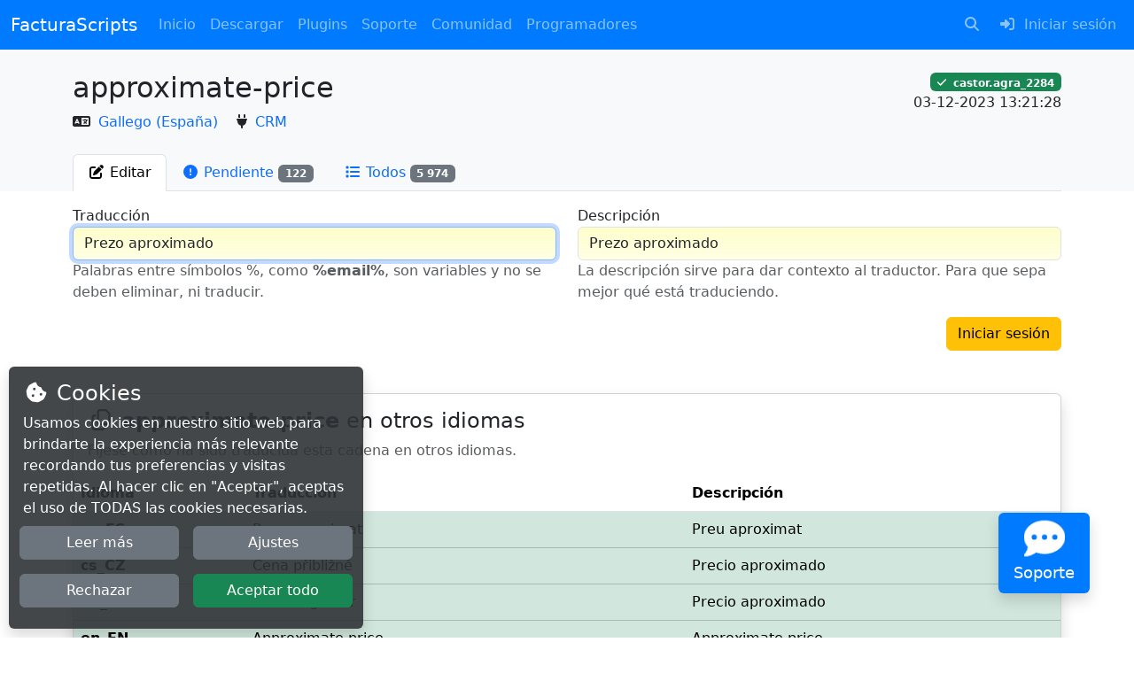

--- FILE ---
content_type: text/html;charset=UTF-8
request_url: https://facturascripts.com/traducciones/100319
body_size: 13753
content:

<!DOCTYPE html>
<html xmlns="http://www.w3.org/1999/xhtml" lang="es"
      xml:lang="es">
<head>
                                    <meta http-equiv="Content-Type" content="text/html; charset=UTF-8"/>
        <title>gl_ES@approximate-price</title>
        <meta name="description" content="Traducción"/>
        <meta name="viewport" content="width=device-width, initial-scale=1.0"/>
        <meta name="generator" content="FacturaScripts"/>
                    <meta name="robots" content="noindex"/>
                                <link rel="shortcut icon" href="/Dinamic/Assets/Images/favicon.ico"/>
        <link rel="apple-touch-icon" sizes="180x180"
              href="/Dinamic/Assets/Images/apple-icon-180x180.png"/>
                                <link rel="stylesheet" href="/node_modules/bootstrap/dist/css/bootstrap.min.css?v=5"/>
                <link rel="stylesheet" href="/node_modules/@fortawesome/fontawesome-free/css/all.min.css?v=6"/>
        <link rel="stylesheet" href="/Plugins/Portal/node_modules/aos/dist/aos.css"/>
        <link rel="stylesheet" href="/Dinamic/Assets/CSS/custom.css?v=3"/>
        <style>
            .alert {
                margin-bottom: 0;
            }

            .body-content {
                min-height: 80vh;
            }

            .table th {
                border-top: none;
            }

            .portal-primary-color {
                background-color: #007BFF;
            }

            .portal-btn-support {
                background-color: #007BFF;
                color: white;
            }

            /* Portal link class with Bootstrap 4 behavior */
            .portal-link {
                color: #007bff;
                text-decoration: none;
            }

            .portal-link:hover {
                color: #0056b3;
                text-decoration: underline;
            }

            /* Responsive navbar improvements */
            @media (max-width: 991.98px) {
                .navbar-collapse {
                    max-height: 80vh;
                    overflow-y: auto;
                }

                .navbar-nav .nav-item {
                    border-bottom: 1px solid rgba(255, 255, 255, 0.1);
                }

                .navbar-nav .nav-item:last-child {
                    border-bottom: none;
                }

                .navbar-nav .nav-link {
                    padding: 0.75rem 1rem;
                }
            }

            /* Support button responsive positioning */
            @media (max-width: 767.98px) {
                .portal-btn-support {
                    bottom: 20px !important;
                    right: 20px !important;
                }

                .portal-btn-support .fa-2x {
                    font-size: 1.5em;
                }

                .portal-btn-support .small {
                    font-size: 0.7rem;
                }
            }
        </style>
                        <style>
        #overlayCookie {
            position: fixed;
            top: 0;
            width: 100vw;
            height: 100vh;
            z-index: 997;
        }

        #msgCookie {
            position: fixed;
            width: 100%;
            z-index: 998;
         max-width: 400px;
            bottom: 0;
            left: 0;
            margin-left: 10px;
            margin-bottom: 10px;
                }

        #msgCookie .info {
            color: #FFFFFF;
        }

        /* Extra small devices (portrait phones, less than 576px) */
        /* Small devices (landscape phones, less than 768px) */
        @media (max-width: 767.98px) {
            #msgCookie {
                margin: 0;
                max-width: 100%;
            }

                }

        /* Large devices (desktops, less than 1200px) */
        @media (max-width: 1199.98px) {
            #msgCookie .buttons {
                margin-top: 15px;
            }
        }
    </style>

                            <link rel="stylesheet" href="/node_modules/select2/dist/css/select2.min.css?v=5"/>
            <link rel="stylesheet" href="/node_modules/select2-bootstrap-5-theme/dist/select2-bootstrap-5-theme.min.css?v=5"/>
                                <script src="/node_modules/jquery/dist/jquery.min.js"></script>
        <script src="/node_modules/bootstrap/dist/js/bootstrap.bundle.min.js?v=5"></script>
        <script src="/node_modules/@fortawesome/fontawesome-free/js/all.min.js"></script>
        <script src="/Plugins/Portal/node_modules/@justinribeiro/lite-youtube/lite-youtube.js" type="module"></script>
        <script src="/Plugins/Portal/node_modules/aos/dist/aos.js"></script>
        <script src="/Dinamic/Assets/JS/Custom.js?v=2"></script>
        <script src="/Dinamic/Assets/JS/newsletters.js?v=2"></script>
                    <script src="/node_modules/select2/dist/js/select2.min.js?v=5"></script>
            <script src="/Dinamic/Assets/JS/ListView.js?v=16-01-2026"></script>
            <script src="/Dinamic/Assets/JS/WidgetSelect.js?v=5"></script>
                    </head>
<body>
    <nav class="navbar sticky-top navbar-expand-lg navbar-dark portal-primary-color">
        <div class="container-fluid">
            <a class="navbar-brand" href="/">FacturaScripts</a>
            <button class="navbar-toggler" type="button" data-bs-toggle="collapse"
                    data-bs-target="#navbarSupportedContent" aria-controls="navbarSupportedContent"
                    aria-expanded="false" aria-label="Toggle navigation">
                <span class="navbar-toggler-icon"></span>
            </button>
            <div class="collapse navbar-collapse" id="navbarSupportedContent">
                <ul class="navbar-nav me-auto">
                                                        <li class="nav-item">
                <a class="nav-link" href="/">
                                            <i class="fas fa-home fa-fw me-1 d-lg-none" aria-hidden="true"></i>
                                        Inicio
                </a>
            </li>
                                            <li class="nav-item">
                <a class="nav-link" href="/descargar">
                                            <i class="fas fa-download fa-fw me-1 d-lg-none" aria-hidden="true"></i>
                                        Descargar
                </a>
            </li>
                                            <li class="nav-item">
                <a class="nav-link" href="/plugins">
                                            <i class="fa-solid fa-plug fa-fw me-1 d-lg-none" aria-hidden="true"></i>
                                        Plugins
                </a>
            </li>
                                                                                                                                                                                                                                                                                                                <li class="nav-item dropdown">
                <a class="nav-link dropdown-toggle" href="#" role="button"
                   data-bs-toggle="dropdown" aria-haspopup="true" aria-expanded="false">
                    <i class="fa-solid fa-bars fa-fw me-1 d-lg-none"></i>Soporte
                </a>
                <div class="dropdown-menu">
                                                                                            <a href="/ayuda" class="dropdown-item">
                                                            <i class="fas fa-question-circle fa-fw me-1" aria-hidden="true"></i>
                                                        Guía de usuario
                        </a>
                                                                                            <a href="/chatbot" class="dropdown-item">
                                                            <i class="fas fa-robot fa-fw me-1" aria-hidden="true"></i>
                                                        ChatBot
                        </a>
                                                                                            <a href="/contacto" class="dropdown-item">
                                                            <i class="fa-solid fa-comments fa-fw me-1" aria-hidden="true"></i>
                                                        Contactar o notificar error
                        </a>
                                                                                            <a href="/puntos" class="dropdown-item">
                                                            <i class="fas fa-trophy fa-fw me-1" aria-hidden="true"></i>
                                                        Sistema de puntos
                        </a>
                                                                                            <a href="/expertos" class="dropdown-item">
                                                            <i class="fas fa-user-friends fa-fw me-1" aria-hidden="true"></i>
                                                        Encuentra un Experto
                        </a>
                                                                        <div class="dropdown-divider"></div>
                                                                        <a href="/ser-experto" class="dropdown-item">
                                                            <i class="fas fa-user-check fa-fw me-1" aria-hidden="true"></i>
                                                        Conviértete en experto
                        </a>
                                                                                            <a href="/boletines" class="dropdown-item">
                                                            <i class="fas fa-book-medical fa-fw me-1" aria-hidden="true"></i>
                                                        Boletines
                        </a>
                                                                                            <a href="/cursos" class="dropdown-item">
                                                            <i class="fas fa-graduation-cap fa-fw me-1" aria-hidden="true"></i>
                                                        Cursos
                        </a>
                                    </div>
            </li>
                                                                                                                                                                                                                            <li class="nav-item dropdown">
                <a class="nav-link dropdown-toggle" href="#" role="button"
                   data-bs-toggle="dropdown" aria-haspopup="true" aria-expanded="false">
                    <i class="fa-solid fa-bars fa-fw me-1 d-lg-none"></i>Comunidad
                </a>
                <div class="dropdown-menu">
                                                                                            <a href="/noticias" class="dropdown-item">
                                                            <i class="fas fa-newspaper fa-fw me-1" aria-hidden="true"></i>
                                                        Noticias
                        </a>
                                                                                            <a href="/roadmap" class="dropdown-item">
                                                            <i class="fa-brands fa-trello fa-fw me-1" aria-hidden="true"></i>
                                                        Roadmap
                        </a>
                                                                                            <a href="/traducciones" class="dropdown-item">
                                                            <i class="fas fa-language fa-fw me-1" aria-hidden="true"></i>
                                                        Traducciones
                        </a>
                                                                        <div class="dropdown-divider"></div>
                                                                        <a href="/colabora" class="dropdown-item">
                                                            <i class="fas fa-users fa-fw me-1" aria-hidden="true"></i>
                                                        Colabora
                        </a>
                                                                                            <a href="/patrocinar" class="dropdown-item">
                                                            <i class="fas fa-donate fa-fw me-1" aria-hidden="true"></i>
                                                        Patrocinar
                        </a>
                                    </div>
            </li>
                                                                                                                                                                                                                            <li class="nav-item dropdown">
                <a class="nav-link dropdown-toggle" href="#" role="button"
                   data-bs-toggle="dropdown" aria-haspopup="true" aria-expanded="false">
                    <i class="fa-solid fa-bars fa-fw me-1 d-lg-none"></i>Programadores
                </a>
                <div class="dropdown-menu">
                                                                                            <a href="/como-crear-plugin" class="dropdown-item">
                                                            <i class="fas fa-code fa-fw me-1" aria-hidden="true"></i>
                                                        Cómo crear plugins
                        </a>
                                                                                            <a href="/como-vender-plugins" class="dropdown-item">
                                                            <i class="fas fa-euro-sign fa-fw me-1" aria-hidden="true"></i>
                                                        Cómo vender plugins
                        </a>
                                                                                            <a href="/forja" class="dropdown-item">
                                                            <i class="fas fa-vihara fa-fw me-1" aria-hidden="true"></i>
                                                        La Forja
                        </a>
                                                                        <div class="dropdown-divider"></div>
                                                                        <a href="/ayuda-dev" class="dropdown-item">
                                                            <i class="fas fa-book fa-fw me-1" aria-hidden="true"></i>
                                                        Guía de programación
                        </a>
                                                                                            <a href="https://doc.facturascripts.com/namespaces/facturascripts-core.html" class="dropdown-item">
                                                            <i class="fas fa-project-diagram fa-fw me-1" aria-hidden="true"></i>
                                                        Documentación de clases
                        </a>
                                    </div>
            </li>
            
                </ul>
                <ul class="navbar-nav ms-auto">
                                                                                                                                <li class="nav-item">
                            <a class="nav-link" href="/buscar">
                                <i class="fa-solid fa-search fa-fw me-1"></i>
                                <span class="d-lg-none">Buscar</span>
                            </a>
                        </li>
                                                                <li class="nav-item">
                            <a class="nav-link" href="/MeLogin">
                                <i class="fa-solid fa-sign-in-alt fa-fw me-1"></i>
                                <span>Iniciar sesión</span>
                            </a>
                        </li>
                                                        </ul>
            </div>
        </div>
    </nav>
            
        
        
            <div id="messages-toasts" style="z-index: 9999; position: fixed; bottom: 2%; left: 50%; transform: translateX(-50%);"></div>

<script>
    function setToast(message, style = 'info', title = '', time = 10000) {
        let icon = '';
        let styleBorder = '';
        let styleHeader = '';
        let role = 'status';
        let live = 'polite';
        let delay = time > 0 ? 'data-delay="' + time + '"' : 'data-autohide="false"';

        switch (style) {
            case 'completed':
                styleHeader = 'bg-success text-white';
                styleBorder = 'border border-success';
                icon = '<i class="fa-solid fa-check-circle me-1"></i>';
                title = title !== '' ? title : 'Completado';
                break;

            case 'critical':
            case 'error':
            case 'danger':
                role = 'alert';
                live = 'assertive';
                styleHeader = 'bg-danger text-white';
                styleBorder = 'border border-danger';
                icon = '<i class="fa-solid fa-times-circle me-1"></i>';
                title = title !== '' ? title : 'Error';
                break;

            case 'info':
                styleHeader = 'bg-info text-white';
                styleBorder = 'border border-info';
                icon = '<i class="fa-solid fa-info-circle me-1"></i>';
                title = title !== '' ? title : 'Info';
                break;

            case 'spinner':
                styleHeader = 'text-bg-info';
                styleBorder = 'border border-info';
                icon = '<div class="spinner-border me-2 spinner-border-sm" role="status"></div>';
                title = title !== '' ? title : 'Procesando';
                break;

            case 'notice':
            case 'success':
                styleHeader = 'bg-success text-white';
                styleBorder = 'border border-success';
                icon = '<i class="fa-solid fa-check-circle me-1"></i>';
                title = title !== '' ? title : 'Éxito';
                break;

            case 'warning':
                styleHeader = 'bg-warning';
                styleBorder = 'border border-warning';
                icon = '<i class="fa-solid fa-exclamation-circle me-1"></i>';
                title = title !== '' ? title : 'Atención';
                break;
        }

        if (message === '') {
            styleHeader += ' border-bottom-0';
        }

        let html = '<div class="toast toast-' + style + ' ' + styleBorder + '" style="margin: 15px auto 0 auto;" role="' + role + '" aria-live="' + live + '" aria-atomic="true" ' + delay + '>'
            + '<div class="toast-header ' + styleHeader + '">'
            + '<strong class="me-auto">' + icon + title + '</strong>'
            + '<button type="button" class="ms-4 btn btn-close ' + styleHeader + '" data-bs-dismiss="toast" aria-label="Cerrar">'
            + ''
            + '</button>'
            + '</div>';

            if (message !== '') {
                html += '<div class="toast-body">' + message + '</div>';
            }

            html += '</div>';

        // eliminamos los toast con la clase hide
        $('#messages-toasts .toast.hide').remove();

        // agregamos el toast al div
        $('#messages-toasts').append(html);

        // mostramos los toast
        $('#messages-toasts .toast').toast('show');
    }
</script><div class="body-content">
                                        
    <div class="bg-light pt-3">
                
                                        
<div class="container pt-2 pb-4">
    <div class="row">
        <div class="col-sm-8">
            <h1 class="h2">
                approximate-price
            </h1>
            <i class="fa-solid fa-language me-1"></i>
            <a href="/traducciones/lang/gl_ES">
                Gallego (España)
            </a>
                            <i class="fa-solid fa-plug ms-3 me-1"></i>
                <a href="/plugins/crm">
                    CRM
                </a>
                    </div>
        <div class="col-sm-4 text-end">
                            <a href="/perfiles/2284" class="badge bg-success">
                    <i class="fa-solid fa-check me-1"></i> castor.agra_2284
                </a>
                        <br/>
            03-12-2023 13:21:28
        </div>
    </div>
</div>

                                                                                                                                                                                                        
                <div class="container">
            <div class="row">
                <div class="col">
                    <div class="nav nav-tabs" role="tablist">
                                                                                                                                                                                                    <a class="nav-item nav-link active" id="info-tab" data-bs-toggle="tab" href="#info"
                                   role="tab" aria-controls="info" aria-expanded="true">
                                    <i class="fa-solid fa-edit fa-fw" aria-hidden="true"></i>
                                    <span class="d-none d-lg-inline-block">Editar</span>
                                                                    </a>
                                                                                                                                                <a class="nav-item nav-link" id="CardTranslation-pendig-tab" data-bs-toggle="tab" href="#CardTranslation-pendig"
                                   role="tab" aria-controls="CardTranslation-pendig" aria-expanded="true">
                                    <i class="fa-solid fa-exclamation-circle fa-fw" aria-hidden="true"></i>
                                    <span class="d-none d-lg-inline-block">Pendiente</span>
                                                                            <span class="badge bg-secondary">122</span>
                                                                    </a>
                                                                                                                                                <a class="nav-item nav-link" id="CardTranslation-tab" data-bs-toggle="tab" href="#CardTranslation"
                                   role="tab" aria-controls="CardTranslation" aria-expanded="true">
                                    <i class="fa-solid fa-list fa-fw" aria-hidden="true"></i>
                                    <span class="d-none d-lg-inline-block">Todos</span>
                                                                            <span class="badge bg-secondary">5 974</span>
                                                                    </a>
                                                                        </div>
                </div>
            </div>
        </div>
    </div>
    <div class="container">
        <div class="tab-content pt-3 pb-5">
                                                                                                                <div class="tab-pane fade show active" id="info" role="tabpanel" aria-labelledby="info-tab">
                                                
<form method="post">
    <input type="hidden" name="multireqtoken" value="2e5aa9f32143206426c971408599418a1f4c1f2e|tscPmB"/>
    <input type="hidden" name="action" value="edit-translation"/>
    <input type="hidden" name="next" value="0"/>
    <div class="mb-5">
        <div class="row">
            <div class="col-sm">
                <div class="mb-3">
                    Traducción
                    <input type="text" name="translation" value="Prezo aproximado"
                           class="form-control" autocomplete="false" autofocus required/>
                    <p class="text-muted">
                        Palabras entre símbolos %, como <b>%email%</b>, son variables y no se deben eliminar, ni
                        traducir.
                    </p>
                </div>
            </div>
            <div class="col-sm">
                <div class="mb-3">
                    Descripción
                    <input type="text" name="description" value="Prezo aproximado"
                           class="form-control" autocomplete="false" required/>
                    <p class="text-muted">
                        La descripción sirve para dar contexto al traductor.
                        Para que sepa mejor qué está traduciendo.
                    </p>
                </div>
            </div>
        </div>
        <div class="row">
            <div class="col-sm">
                                                            </div>
            <div class="col-sm text-end">
                                    <a class="btn btn-warning" href="/MeLogin">
                        Iniciar sesión
                    </a>
                            </div>
        </div>
        <div class="row">
            <div class="col">
                <div class="card shadow mt-5 mb-3">
                    <div class="card-body">
                        <h2 class="h4">
                            <i class="fa-regular fa-copy fa-fw"></i>
                            <b>approximate-price</b> en otros idiomas
                        </h2>
                        <p class="text-muted mb-0">
                            Fíjese como ha sido traducida esta cadena en otros idiomas.
                        </p>
                    </div>
                    <div class="table-responsive">
                        <table class="table table-hover mb-0">
                            <thead>
                            <tr>
                                <th>Idioma</th>
                                <th>Traducción</th>
                                <th>Descripción</th>
                            </tr>
                            </thead>
                            <tbody>
                                                                                            <tr class="table-success clickableRow" data-href="/traducciones/100301">
                                    <td>
                                                                                    <b>ca_ES</b>
                                                                            </td>
                                    <td>Preu aproximat</td>
                                    <td>Preu aproximat</td>
                                </tr>
                                                                                            <tr class="table-success clickableRow" data-href="/traducciones/100302">
                                    <td>
                                                                                    <b>cs_CZ</b>
                                                                            </td>
                                    <td>Cena přibližně</td>
                                    <td>Precio aproximado</td>
                                </tr>
                                                                                            <tr class="table-success clickableRow" data-href="/traducciones/100303">
                                    <td>
                                                                                    <b>de_DE</b>
                                                                            </td>
                                    <td>Preis ungefähr</td>
                                    <td>Precio aproximado</td>
                                </tr>
                                                                                            <tr class="table-success clickableRow" data-href="/traducciones/100304">
                                    <td>
                                                                                    <b>en_EN</b>
                                                                            </td>
                                    <td>Approximate price</td>
                                    <td>Approximate price</td>
                                </tr>
                                                                                            <tr class="table-success clickableRow" data-href="/traducciones/100305">
                                    <td>
                                                                                    es_AR
                                                                            </td>
                                    <td>Precio aproximado</td>
                                    <td>Precio aproximado</td>
                                </tr>
                                                                                            <tr class="table-success clickableRow" data-href="/traducciones/100306">
                                    <td>
                                                                                    es_CL
                                                                            </td>
                                    <td>Precio aproximado</td>
                                    <td>Precio aproximado</td>
                                </tr>
                                                                                            <tr class="table-success clickableRow" data-href="/traducciones/100307">
                                    <td>
                                                                                    es_CO
                                                                            </td>
                                    <td>Precio aproximado</td>
                                    <td>Precio aproximado</td>
                                </tr>
                                                                                            <tr class="table-success clickableRow" data-href="/traducciones/100308">
                                    <td>
                                                                                    es_CR
                                                                            </td>
                                    <td>Precio aproximado</td>
                                    <td>Precio aproximado</td>
                                </tr>
                                                                                            <tr class="table-success clickableRow" data-href="/traducciones/100309">
                                    <td>
                                                                                    es_DO
                                                                            </td>
                                    <td>Precio aproximado</td>
                                    <td>Precio aproximado</td>
                                </tr>
                                                                                            <tr class="table-success clickableRow" data-href="/traducciones/100310">
                                    <td>
                                                                                    es_EC
                                                                            </td>
                                    <td>Precio aproximado</td>
                                    <td>Precio aproximado</td>
                                </tr>
                                                                                            <tr class="table-success clickableRow" data-href="/traducciones/100311">
                                    <td>
                                                                                    <b>es_ES</b>
                                                                            </td>
                                    <td>Precio aproximado</td>
                                    <td>Precio aproximado</td>
                                </tr>
                                                                                            <tr class="table-success clickableRow" data-href="/traducciones/100312">
                                    <td>
                                                                                    es_GT
                                                                            </td>
                                    <td>Precio aproximado</td>
                                    <td>Precio aproximado</td>
                                </tr>
                                                                                            <tr class="table-success clickableRow" data-href="/traducciones/100313">
                                    <td>
                                                                                    es_MX
                                                                            </td>
                                    <td>Precio aproximado</td>
                                    <td>Precio aproximado</td>
                                </tr>
                                                                                            <tr class="table-success clickableRow" data-href="/traducciones/100314">
                                    <td>
                                                                                    es_PA
                                                                            </td>
                                    <td>Precio aproximado</td>
                                    <td>Precio aproximado</td>
                                </tr>
                                                                                            <tr class="table-success clickableRow" data-href="/traducciones/100315">
                                    <td>
                                                                                    es_PE
                                                                            </td>
                                    <td>Precio aproximado</td>
                                    <td>Precio aproximado</td>
                                </tr>
                                                                                            <tr class="table-success clickableRow" data-href="/traducciones/100316">
                                    <td>
                                                                                    es_UY
                                                                            </td>
                                    <td>Precio aproximado</td>
                                    <td>Precio aproximado</td>
                                </tr>
                                                                                            <tr class="table-success clickableRow" data-href="/traducciones/100317">
                                    <td>
                                                                                    <b>eu_ES</b>
                                                                            </td>
                                    <td>Prezioa hurbilekoa</td>
                                    <td>Precio aproximado</td>
                                </tr>
                                                                                            <tr class="table-success clickableRow" data-href="/traducciones/100318">
                                    <td>
                                                                                    <b>fr_FR</b>
                                                                            </td>
                                    <td>Prix approximatif</td>
                                    <td>Precio aproximado</td>
                                </tr>
                                                                                            <tr class="table-success clickableRow" data-href="/traducciones/100320">
                                    <td>
                                                                                    <b>it_IT</b>
                                                                            </td>
                                    <td>Prezzo approssimativo</td>
                                    <td>Precio aproximado</td>
                                </tr>
                                                                                            <tr class="table-success clickableRow" data-href="/traducciones/100321">
                                    <td>
                                                                                    <b>pl_PL</b>
                                                                            </td>
                                    <td>Cena przybliżona</td>
                                    <td>Precio aproximado</td>
                                </tr>
                                                                                            <tr class="table-success clickableRow" data-href="/traducciones/100322">
                                    <td>
                                                                                    pt_BR
                                                                            </td>
                                    <td>Preço aproximado</td>
                                    <td>Precio aproximado</td>
                                </tr>
                                                                                            <tr class="table-success clickableRow" data-href="/traducciones/100323">
                                    <td>
                                                                                    <b>pt_PT</b>
                                                                            </td>
                                    <td>Preço aproximado</td>
                                    <td>Precio aproximado</td>
                                </tr>
                                                                                            <tr class="table-success clickableRow" data-href="/traducciones/132545">
                                    <td>
                                                                                    <b>tr_TR</b>
                                                                            </td>
                                    <td>Yaklaşık Fiyat</td>
                                    <td>Precio aproximado</td>
                                </tr>
                                                                                            <tr class="table-success clickableRow" data-href="/traducciones/100324">
                                    <td>
                                                                                    <b>va_ES</b>
                                                                            </td>
                                    <td>Preu aproximat</td>
                                    <td>Precio aproximado</td>
                                </tr>
                                                        </tbody>
                        </table>
                    </div>
                </div>
            </div>
        </div>
    </div>
</form>




                    </div>
                                                                                    <div class="tab-pane fade" id="CardTranslation-pendig" role="tabpanel" aria-labelledby="CardTranslation-pendig-tab">
                                                
<form id="formCardTranslation-pendig" method="post" onsubmit="animateSpinner('add')">
    <input type="hidden" name="multireqtoken" value="2e5aa9f32143206426c971408599418a1f4c1f2e|SGXs2w"/>
    <input type="hidden" name="action"/>
    <input type="hidden" name="activetab" value="CardTranslation-pendig"/>
    <input type="hidden" name="loadfilter" value="0"/>
    <input type="hidden" name="offset" value="0"/>
    <input type="hidden" name="order" value="0"/>
    <div class="row g-2 align-items-center">
        <div class="col-sm-auto mb-3">
                                    
                        
        </div>
                            <div class="col-sm mb-3">
            <div class="input-group">
                <input class="form-control" type="text" name="query" value="" autocomplete="off"
                       placeholder="Buscar"/>
                <button type="submit" class="btn btn-secondary">
                    <i class="fa-solid fa-search" aria-hidden="true"></i>
                </button>
            </div>
        </div>
    
                                            <div class="col-sm-auto">
            <div class="btn-group mb-3">
                <button class="btn btn-outline-secondary dropdown-toggle" type="button" data-bs-toggle="dropdown"
                        aria-haspopup="true" aria-expanded="true">
                                        <i class="fa-solid fa-sort-amount-down-alt fa-fw" aria-hidden="true"></i>
                    <span>Nombre</span>
                </button>
                <div class="dropdown-menu dropdown-menu-end">
                                                                                            <a class="dropdown-item active" href="#"
                           onclick="listViewSetOrder('CardTranslation-pendig', '0');">
                            <i class="fa-solid fa-sort-amount-down-alt fa-fw" aria-hidden="true"></i> Nombre
                        </a>
                                                                                            <a class="dropdown-item" href="#"
                           onclick="listViewSetOrder('CardTranslation-pendig', '1');">
                            <i class="fa-solid fa-sort-amount-down fa-fw" aria-hidden="true"></i> Nombre
                        </a>
                                                                                            <a class="dropdown-item" href="#"
                           onclick="listViewSetOrder('CardTranslation-pendig', '2');">
                            <i class="fa-solid fa-sort-amount-down-alt fa-fw" aria-hidden="true"></i> Última actualización
                        </a>
                                                                                            <a class="dropdown-item" href="#"
                           onclick="listViewSetOrder('CardTranslation-pendig', '3');">
                            <i class="fa-solid fa-sort-amount-down fa-fw" aria-hidden="true"></i> Última actualización
                        </a>
                                    </div>
            </div>
        </div>
    
    </div>
        <div class="row">
        
    </div>

                        <div class="card border-warning shadow mb-3">
            <div class="card-body">
                <a href="/traducciones/162217" class="h5 portal-link">
                    always-to-config-email
                </a>
                <p class="mb-0">
                    Sempre ao correo da configuración
                </p>
            </div>
            <div class="table-responsive">
                <table class="table mb-0">
                    <tr class="table-warning">
                                                    <td class="text-start text-nowrap">30-12-2025</td>
                                                    <td class="text-end">Gallego (España)</td>
                                            </tr>
                </table>
            </div>
        </div>
                    <div class="card border-warning shadow mb-3">
            <div class="card-body">
                <a href="/traducciones/162342" class="h5 portal-link">
                    anticipe
                </a>
                <p class="mb-0">
                    Anticipo
                </p>
            </div>
            <div class="table-responsive">
                <table class="table mb-0">
                    <tr class="table-warning">
                                                    <td class="text-start text-nowrap">08-01-2026</td>
                                                    <td class="text-end">Gallego (España)</td>
                                            </tr>
                </table>
            </div>
        </div>
                    <div class="card border-warning shadow mb-3">
            <div class="card-body">
                <a href="/traducciones/162517" class="h5 portal-link">
                    anticipe-saved-for-document
                </a>
                <p class="mb-0">
                    Anticipo gardado para o documento con código %code%.
                </p>
            </div>
            <div class="table-responsive">
                <table class="table mb-0">
                    <tr class="table-warning">
                                                    <td class="text-start text-nowrap">08-01-2026</td>
                                                    <td class="text-end">Gallego (España)</td>
                                            </tr>
                </table>
            </div>
        </div>
                    <div class="card border-warning shadow mb-3">
            <div class="card-body">
                <a href="/traducciones/162617" class="h5 portal-link">
                    cannot-generate-invoice-from-document
                </a>
                <p class="mb-0">
                    Non se pode xerar a factura desde o documento con código %code%.
                </p>
            </div>
            <div class="table-responsive">
                <table class="table mb-0">
                    <tr class="table-warning">
                                                    <td class="text-start text-nowrap">08-01-2026</td>
                                                    <td class="text-end">Gallego (España)</td>
                                            </tr>
                </table>
            </div>
        </div>
                    <div class="card border-warning shadow mb-3">
            <div class="card-body">
                <a href="/traducciones/162542" class="h5 portal-link">
                    cannot-mark-receipt-as-paid
                </a>
                <p class="mb-0">
                    Non se pode marcar o recibo como pagado da factura con código %code%.
                </p>
            </div>
            <div class="table-responsive">
                <table class="table mb-0">
                    <tr class="table-warning">
                                                    <td class="text-start text-nowrap">08-01-2026</td>
                                                    <td class="text-end">Gallego (España)</td>
                                            </tr>
                </table>
            </div>
        </div>
                    <div class="card border-warning shadow mb-3">
            <div class="card-body">
                <a href="/traducciones/162442" class="h5 portal-link">
                    cannot-pay-invoice-with-anticipes
                </a>
                <p class="mb-0">
                    Non se pode pagar unha factura con anticipos
                </p>
            </div>
            <div class="table-responsive">
                <table class="table mb-0">
                    <tr class="table-warning">
                                                    <td class="text-start text-nowrap">08-01-2026</td>
                                                    <td class="text-end">Gallego (España)</td>
                                            </tr>
                </table>
            </div>
        </div>
                    <div class="card border-warning shadow mb-3">
            <div class="card-body">
                <a href="/traducciones/162467" class="h5 portal-link">
                    cannot-save-anticipe-for-document
                </a>
                <p class="mb-0">
                    Non se pode gardar un anticipo para o documento con código %code%
                </p>
            </div>
            <div class="table-responsive">
                <table class="table mb-0">
                    <tr class="table-warning">
                                                    <td class="text-start text-nowrap">08-01-2026</td>
                                                    <td class="text-end">Gallego (España)</td>
                                            </tr>
                </table>
            </div>
        </div>
                    <div class="card border-warning shadow mb-3">
            <div class="card-body">
                <a href="/traducciones/162492" class="h5 portal-link">
                    cannot-save-document-after-anticipe
                </a>
                <p class="mb-0">
                    Non se pode gardar o documento con código %code% despois de gardar un anticipo.
                </p>
            </div>
            <div class="table-responsive">
                <table class="table mb-0">
                    <tr class="table-warning">
                                                    <td class="text-start text-nowrap">08-01-2026</td>
                                                    <td class="text-end">Gallego (España)</td>
                                            </tr>
                </table>
            </div>
        </div>
                    <div class="card border-warning shadow mb-3">
            <div class="card-body">
                <a href="/traducciones/162667" class="h5 portal-link">
                    cannot-save-invoice-generated-from-document
                </a>
                <p class="mb-0">
                    Non se pode gardar a factura xerada desde o documento con código %code%.
                </p>
            </div>
            <div class="table-responsive">
                <table class="table mb-0">
                    <tr class="table-warning">
                                                    <td class="text-start text-nowrap">08-01-2026</td>
                                                    <td class="text-end">Gallego (España)</td>
                                            </tr>
                </table>
            </div>
        </div>
                    <div class="card border-warning shadow mb-3">
            <div class="card-body">
                <a href="/traducciones/162817" class="h5 portal-link">
                    change-prices
                </a>
                <p class="mb-0">
                    Cambiar precios
                </p>
            </div>
            <div class="table-responsive">
                <table class="table mb-0">
                    <tr class="table-warning">
                                                    <td class="text-start text-nowrap">13-01-2026</td>
                                                    <td class="text-end">Gallego (España)</td>
                                            </tr>
                </table>
            </div>
        </div>
                    <div class="card border-warning shadow mb-3">
            <div class="card-body">
                <a href="/traducciones/162367" class="h5 portal-link">
                    class-not-found
                </a>
                <p class="mb-0">
                    A clase %class% non se atopou
                </p>
            </div>
            <div class="table-responsive">
                <table class="table mb-0">
                    <tr class="table-warning">
                                                    <td class="text-start text-nowrap">08-01-2026</td>
                                                    <td class="text-end">Gallego (España)</td>
                                            </tr>
                </table>
            </div>
        </div>
                    <div class="card border-warning shadow mb-3">
            <div class="card-body">
                <a href="/traducciones/163842" class="h5 portal-link">
                    click-print-to-generate-balance
                </a>
                <p class="mb-0">
                    Pulsa el botón imprimir para obtener el balance
                </p>
            </div>
            <div class="table-responsive">
                <table class="table mb-0">
                    <tr class="table-warning">
                                                    <td class="text-start text-nowrap">15-01-2026</td>
                                                    <td class="text-end">Gallego (España)</td>
                                            </tr>
                </table>
            </div>
        </div>
                    <div class="card border-warning shadow mb-3">
            <div class="card-body">
                <a href="/traducciones/163867" class="h5 portal-link">
                    click-print-to-generate-balance-p
                </a>
                <p class="mb-0">
                    Utiliza el botón de impresión situado en la parte superior para generar y visualizar el informe de balance.
                </p>
            </div>
            <div class="table-responsive">
                <table class="table mb-0">
                    <tr class="table-warning">
                                                    <td class="text-start text-nowrap">15-01-2026</td>
                                                    <td class="text-end">Gallego (España)</td>
                                            </tr>
                </table>
            </div>
        </div>
                    <div class="card border-warning shadow mb-3">
            <div class="card-body">
                <a href="/traducciones/162092" class="h5 portal-link">
                    consolidated-metrics
                </a>
                <p class="mb-0">
                    Métricas consolidadas
                </p>
            </div>
            <div class="table-responsive">
                <table class="table mb-0">
                    <tr class="table-warning">
                                                    <td class="text-start text-nowrap">30-12-2025</td>
                                                    <td class="text-end">Gallego (España)</td>
                                            </tr>
                </table>
            </div>
        </div>
                    <div class="card border-warning shadow mb-3">
            <div class="card-body">
                <a href="/traducciones/161142" class="h5 portal-link">
                    copy-money-from-previous-box
                </a>
                <p class="mb-0">
                    Copiar o diñeiro da caixa anterior.
                </p>
            </div>
            <div class="table-responsive">
                <table class="table mb-0">
                    <tr class="table-warning">
                                                    <td class="text-start text-nowrap">26-12-2025</td>
                                                    <td class="text-end">Gallego (España)</td>
                                            </tr>
                </table>
            </div>
        </div>
                    <div class="card border-warning shadow mb-3">
            <div class="card-body">
                <a href="/traducciones/161117" class="h5 portal-link">
                    copy-previous-box
                </a>
                <p class="mb-0">
                    Copiar caixa anterior
                </p>
            </div>
            <div class="table-responsive">
                <table class="table mb-0">
                    <tr class="table-warning">
                                                    <td class="text-start text-nowrap">26-12-2025</td>
                                                    <td class="text-end">Gallego (España)</td>
                                            </tr>
                </table>
            </div>
        </div>
                    <div class="card border-warning shadow mb-3">
            <div class="card-body">
                <a href="/traducciones/162242" class="h5 portal-link">
                    customer-bank-account-not-found
                </a>
                <p class="mb-0">
                    Non se atopou a conta bancaria para o cliente %codcliente%.
                </p>
            </div>
            <div class="table-responsive">
                <table class="table mb-0">
                    <tr class="table-warning">
                                                    <td class="text-start text-nowrap">31-12-2025</td>
                                                    <td class="text-end">Gallego (España)</td>
                                            </tr>
                </table>
            </div>
        </div>
                    <div class="card border-warning shadow mb-3">
            <div class="card-body">
                <a href="/traducciones/161217" class="h5 portal-link">
                    Dashboard2
                </a>
                <p class="mb-0">
                    Panel 2
                </p>
            </div>
            <div class="table-responsive">
                <table class="table mb-0">
                    <tr class="table-warning">
                                                    <td class="text-start text-nowrap">30-12-2025</td>
                                                    <td class="text-end">Gallego (España)</td>
                                            </tr>
                </table>
            </div>
        </div>
                    <div class="card border-warning shadow mb-3">
            <div class="card-body">
                <a href="/traducciones/162192" class="h5 portal-link">
                    default-to-config-email
                </a>
                <p class="mb-0">
                    Por defecto ao correo da configuración
                </p>
            </div>
            <div class="table-responsive">
                <table class="table mb-0">
                    <tr class="table-warning">
                                                    <td class="text-start text-nowrap">30-12-2025</td>
                                                    <td class="text-end">Gallego (España)</td>
                                            </tr>
                </table>
            </div>
        </div>
                    <div class="card border-warning shadow mb-3">
            <div class="card-body">
                <a href="/traducciones/162392" class="h5 portal-link">
                    document-not-editable
                </a>
                <p class="mb-0">
                    O documento con ID %id% non é editable
                </p>
            </div>
            <div class="table-responsive">
                <table class="table mb-0">
                    <tr class="table-warning">
                                                    <td class="text-start text-nowrap">08-01-2026</td>
                                                    <td class="text-end">Gallego (España)</td>
                                            </tr>
                </table>
            </div>
        </div>
                    <div class="card border-warning shadow mb-3">
            <div class="card-body">
                <a href="/traducciones/162717" class="h5 portal-link">
                    error-copying-default-tsl-cache
                </a>
                <p class="mb-0">
                    Error al copiar el archivo TSL por defecto al caché de Verifactu
                </p>
            </div>
            <div class="table-responsive">
                <table class="table mb-0">
                    <tr class="table-warning">
                                                    <td class="text-start text-nowrap">12-01-2026</td>
                                                    <td class="text-end">Gallego (España)</td>
                                            </tr>
                </table>
            </div>
        </div>
                    <div class="card border-warning shadow mb-3">
            <div class="card-body">
                <a href="/traducciones/162117" class="h5 portal-link">
                    estimates
                </a>
                <p class="mb-0">
                    Orzamentos
                </p>
            </div>
            <div class="table-responsive">
                <table class="table mb-0">
                    <tr class="table-warning">
                                                    <td class="text-start text-nowrap">30-12-2025</td>
                                                    <td class="text-end">Gallego (España)</td>
                                            </tr>
                </table>
            </div>
        </div>
                    <div class="card border-warning shadow mb-3">
            <div class="card-body">
                <a href="/traducciones/162767" class="h5 portal-link">
                    fspreciobase
                </a>
                <p class="mb-0">
                    Precio Base
                </p>
            </div>
            <div class="table-responsive">
                <table class="table mb-0">
                    <tr class="table-warning">
                                                    <td class="text-start text-nowrap">13-01-2026</td>
                                                    <td class="text-end">Gallego (España)</td>
                                            </tr>
                </table>
            </div>
        </div>
                    <div class="card border-warning shadow mb-3">
            <div class="card-body">
                <a href="/traducciones/161192" class="h5 portal-link">
                    gap-found-not-fillable
                </a>
                <p class="mb-0">
                    Oco atopado para o número %numero%, día %fecha%, %codserie% e empresa %idempresa%, non obstante non se vai encher.
                </p>
            </div>
            <div class="table-responsive">
                <table class="table mb-0">
                    <tr class="table-warning">
                                                    <td class="text-start text-nowrap">30-12-2025</td>
                                                    <td class="text-end">Gallego (España)</td>
                                            </tr>
                </table>
            </div>
        </div>
                    <div class="card border-warning shadow mb-3">
            <div class="card-body">
                <a href="/traducciones/161167" class="h5 portal-link">
                    gaps-out-of-range
                </a>
                <p class="mb-0">
                    Atopáronse %count% ocos que non se poderán encher por estar a máis de 1000 números do último.
                </p>
            </div>
            <div class="table-responsive">
                <table class="table mb-0">
                    <tr class="table-warning">
                                                    <td class="text-start text-nowrap">30-12-2025</td>
                                                    <td class="text-end">Gallego (España)</td>
                                            </tr>
                </table>
            </div>
        </div>
                    <div class="card border-warning shadow mb-3">
            <div class="card-body">
                <a href="/traducciones/161892" class="h5 portal-link">
                    invoice_states
                </a>
                <p class="mb-0">
                    Estados das facturas para gráficas
                </p>
            </div>
            <div class="table-responsive">
                <table class="table mb-0">
                    <tr class="table-warning">
                                                    <td class="text-start text-nowrap">30-12-2025</td>
                                                    <td class="text-end">Gallego (España)</td>
                                            </tr>
                </table>
            </div>
        </div>
                    <div class="card border-warning shadow mb-3">
            <div class="card-body">
                <a href="/traducciones/162692" class="h5 portal-link">
                    invoice-generated-and-saved-from-document
                </a>
                <p class="mb-0">
                    Factura xerada e gardada desde o documento con código %code%
                </p>
            </div>
            <div class="table-responsive">
                <table class="table mb-0">
                    <tr class="table-warning">
                                                    <td class="text-start text-nowrap">08-01-2026</td>
                                                    <td class="text-end">Gallego (España)</td>
                                            </tr>
                </table>
            </div>
        </div>
                    <div class="card border-warning shadow mb-3">
            <div class="card-body">
                <a href="/traducciones/162567" class="h5 portal-link">
                    invoice-saved-for-document
                </a>
                <p class="mb-0">
                    Factura guardada para el documento con código %code%
                </p>
            </div>
            <div class="table-responsive">
                <table class="table mb-0">
                    <tr class="table-warning">
                                                    <td class="text-start text-nowrap">08-01-2026</td>
                                                    <td class="text-end">Gallego (España)</td>
                                            </tr>
                </table>
            </div>
        </div>
                    <div class="card border-warning shadow mb-3">
            <div class="card-body">
                <a href="/traducciones/24690" class="h5 portal-link">
                    invoice-without-acc-entry
                </a>
                <p class="mb-0">
                    Atopouse unha factura sen asento contable. Vai ao listado de facturas e preme o botón de xerar asentos.
                </p>
            </div>
            <div class="table-responsive">
                <table class="table mb-0">
                    <tr class="table-warning">
                                                    <td class="text-start text-nowrap">03-01-2026</td>
                                                    <td class="text-end">Gallego (España)</td>
                                            </tr>
                </table>
            </div>
        </div>
                    <div class="card border-warning shadow mb-3">
            <div class="card-body">
                <a href="/traducciones/161542" class="h5 portal-link">
                    last-7-days
                </a>
                <p class="mb-0">
                    Últimos 7 días
                </p>
            </div>
            <div class="table-responsive">
                <table class="table mb-0">
                    <tr class="table-warning">
                                                    <td class="text-start text-nowrap">30-12-2025</td>
                                                    <td class="text-end">Gallego (España)</td>
                                            </tr>
                </table>
            </div>
        </div>
                    <div class="card border-warning shadow mb-3">
            <div class="card-body">
                <a href="/traducciones/162917" class="h5 portal-link">
                    login-invalid-db-password
                </a>
                <p class="mb-0">
                    Contraseña de base de datos incorrecta
                </p>
            </div>
            <div class="table-responsive">
                <table class="table mb-0">
                    <tr class="table-warning">
                                                    <td class="text-start text-nowrap">13-01-2026</td>
                                                    <td class="text-end">Gallego (España)</td>
                                            </tr>
                </table>
            </div>
        </div>
                    <div class="card border-warning shadow mb-3">
            <div class="card-body">
                <a href="/traducciones/161292" class="h5 portal-link">
                    month-variation
                </a>
                <p class="mb-0">
                    Variación mensual
                </p>
            </div>
            <div class="table-responsive">
                <table class="table mb-0">
                    <tr class="table-warning">
                                                    <td class="text-start text-nowrap">30-12-2025</td>
                                                    <td class="text-end">Gallego (España)</td>
                                            </tr>
                </table>
            </div>
        </div>
                    <div class="card border-warning shadow mb-3">
            <div class="card-body">
                <a href="/traducciones/161642" class="h5 portal-link">
                    new-client
                </a>
                <p class="mb-0">
                    Novo cliente
                </p>
            </div>
            <div class="table-responsive">
                <table class="table mb-0">
                    <tr class="table-warning">
                                                    <td class="text-start text-nowrap">30-12-2025</td>
                                                    <td class="text-end">Gallego (España)</td>
                                            </tr>
                </table>
            </div>
        </div>
                    <div class="card border-warning shadow mb-3">
            <div class="card-body">
                <a href="/traducciones/161342" class="h5 portal-link">
                    new-customers-this-month
                </a>
                <p class="mb-0">
                    Novos neste mes
                </p>
            </div>
            <div class="table-responsive">
                <table class="table mb-0">
                    <tr class="table-warning">
                                                    <td class="text-start text-nowrap">30-12-2025</td>
                                                    <td class="text-end">Gallego (España)</td>
                                            </tr>
                </table>
            </div>
        </div>
                    <div class="card border-warning shadow mb-3">
            <div class="card-body">
                <a href="/traducciones/162842" class="h5 portal-link">
                    newbaseprice
                </a>
                <p class="mb-0">
                    Nuevo Precio Base
                </p>
            </div>
            <div class="table-responsive">
                <table class="table mb-0">
                    <tr class="table-warning">
                                                    <td class="text-start text-nowrap">13-01-2026</td>
                                                    <td class="text-end">Gallego (España)</td>
                                            </tr>
                </table>
            </div>
        </div>
                    <div class="card border-warning shadow mb-3">
            <div class="card-body">
                <a href="/traducciones/161567" class="h5 portal-link">
                    no-data-available
                </a>
                <p class="mb-0">
                    Non hai datos dispoñibles
                </p>
            </div>
            <div class="table-responsive">
                <table class="table mb-0">
                    <tr class="table-warning">
                                                    <td class="text-start text-nowrap">30-12-2025</td>
                                                    <td class="text-end">Gallego (España)</td>
                                            </tr>
                </table>
            </div>
        </div>
                    <div class="card border-warning shadow mb-3">
            <div class="card-body">
                <a href="/traducciones/164067" class="h5 portal-link">
                    no-expiration
                </a>
                <p class="mb-0">
                    Sin vencimiento
                </p>
            </div>
            <div class="table-responsive">
                <table class="table mb-0">
                    <tr class="table-warning">
                                                    <td class="text-start text-nowrap fw-bold">16-01-2026</td>
                                                    <td class="text-end">Gallego (España)</td>
                                            </tr>
                </table>
            </div>
        </div>
                    <div class="card border-warning shadow mb-3">
            <div class="card-body">
                <a href="/traducciones/164117" class="h5 portal-link">
                    no-image
                </a>
                <p class="mb-0">
                    Sin imagen
                </p>
            </div>
            <div class="table-responsive">
                <table class="table mb-0">
                    <tr class="table-warning">
                                                    <td class="text-start text-nowrap fw-bold">16-01-2026</td>
                                                    <td class="text-end">Gallego (España)</td>
                                            </tr>
                </table>
            </div>
        </div>
                    <div class="card border-warning shadow mb-3">
            <div class="card-body">
                <a href="/traducciones/162642" class="h5 portal-link">
                    no-invoice-generated-from-document
                </a>
                <p class="mb-0">
                    Non se xerou ningunha factura desde o documento con código %code%
                </p>
            </div>
            <div class="table-responsive">
                <table class="table mb-0">
                    <tr class="table-warning">
                                                    <td class="text-start text-nowrap">08-01-2026</td>
                                                    <td class="text-end">Gallego (España)</td>
                                            </tr>
                </table>
            </div>
        </div>
                    <div class="card border-warning shadow mb-3">
            <div class="card-body">
                <a href="/traducciones/161592" class="h5 portal-link">
                    no-recent-activity
                </a>
                <p class="mb-0">
                    Non hai actividade recente
                </p>
            </div>
            <div class="table-responsive">
                <table class="table mb-0">
                    <tr class="table-warning">
                                                    <td class="text-start text-nowrap">30-12-2025</td>
                                                    <td class="text-end">Gallego (España)</td>
                                            </tr>
                </table>
            </div>
        </div>
                    <div class="card border-warning shadow mb-3">
            <div class="card-body">
                <a href="/traducciones/162592" class="h5 portal-link">
                    no-status-to-generate-invoice-for-document
                </a>
                <p class="mb-0">
                    Non hai estado para xerar a factura do documento con código %code%.
                </p>
            </div>
            <div class="table-responsive">
                <table class="table mb-0">
                    <tr class="table-warning">
                                                    <td class="text-start text-nowrap">08-01-2026</td>
                                                    <td class="text-end">Gallego (España)</td>
                                            </tr>
                </table>
            </div>
        </div>
                    <div class="card border-warning shadow mb-3">
            <div class="card-body">
                <a href="/traducciones/161092" class="h5 portal-link">
                    not-allow-selling-price-cero
                </a>
                <p class="mb-0">
                    Non permitir vender a prezo 0
                </p>
            </div>
            <div class="table-responsive">
                <table class="table mb-0">
                    <tr class="table-warning">
                                                    <td class="text-start text-nowrap">26-12-2025</td>
                                                    <td class="text-end">Gallego (España)</td>
                                            </tr>
                </table>
            </div>
        </div>
                    <div class="card border-warning shadow mb-3">
            <div class="card-body">
                <a href="/traducciones/162317" class="h5 portal-link">
                    pay-and-invoice
                </a>
                <p class="mb-0">
                    Pagar e facturar
                </p>
            </div>
            <div class="table-responsive">
                <table class="table mb-0">
                    <tr class="table-warning">
                                                    <td class="text-start text-nowrap">08-01-2026</td>
                                                    <td class="text-end">Gallego (España)</td>
                                            </tr>
                </table>
            </div>
        </div>
                    <div class="card border-warning shadow mb-3">
            <div class="card-body">
                <a href="/traducciones/162292" class="h5 portal-link">
                    pay-documents
                </a>
                <p class="mb-0">
                    Pagar documentos
                </p>
            </div>
            <div class="table-responsive">
                <table class="table mb-0">
                    <tr class="table-warning">
                                                    <td class="text-start text-nowrap">08-01-2026</td>
                                                    <td class="text-end">Gallego (España)</td>
                                            </tr>
                </table>
            </div>
        </div>
                    <div class="card border-warning shadow mb-3">
            <div class="card-body">
                <a href="/traducciones/161442" class="h5 portal-link">
                    pending-deliveries
                </a>
                <p class="mb-0">
                    Albaráns pendentes
                </p>
            </div>
            <div class="table-responsive">
                <table class="table mb-0">
                    <tr class="table-warning">
                                                    <td class="text-start text-nowrap">30-12-2025</td>
                                                    <td class="text-end">Gallego (España)</td>
                                            </tr>
                </table>
            </div>
        </div>
                    <div class="card border-warning shadow mb-3">
            <div class="card-body">
                <a href="/traducciones/161417" class="h5 portal-link">
                    pending-estimates
                </a>
                <p class="mb-0">
                    Orzamentos pendentes
                </p>
            </div>
            <div class="table-responsive">
                <table class="table mb-0">
                    <tr class="table-warning">
                                                    <td class="text-start text-nowrap">30-12-2025</td>
                                                    <td class="text-end">Gallego (España)</td>
                                            </tr>
                </table>
            </div>
        </div>
                    <div class="card border-warning shadow mb-3">
            <div class="card-body">
                <a href="/traducciones/161392" class="h5 portal-link">
                    pending-orders
                </a>
                <p class="mb-0">
                    Pedidos pendentes
                </p>
            </div>
            <div class="table-responsive">
                <table class="table mb-0">
                    <tr class="table-warning">
                                                    <td class="text-start text-nowrap">30-12-2025</td>
                                                    <td class="text-end">Gallego (España)</td>
                                            </tr>
                </table>
            </div>
        </div>
                    <div class="card border-warning shadow mb-3">
            <div class="card-body">
                <a href="/traducciones/162042" class="h5 portal-link">
                    period-custom
                </a>
                <p class="mb-0">
                    Personalizado
                </p>
            </div>
            <div class="table-responsive">
                <table class="table mb-0">
                    <tr class="table-warning">
                                                    <td class="text-start text-nowrap">30-12-2025</td>
                                                    <td class="text-end">Gallego (España)</td>
                                            </tr>
                </table>
            </div>
        </div>
                    <div class="card border-warning shadow mb-3">
            <div class="card-body">
                <a href="/traducciones/161992" class="h5 portal-link">
                    period-month
                </a>
                <p class="mb-0">
                    Mensual
                </p>
            </div>
            <div class="table-responsive">
                <table class="table mb-0">
                    <tr class="table-warning">
                                                    <td class="text-start text-nowrap">30-12-2025</td>
                                                    <td class="text-end">Gallego (España)</td>
                                            </tr>
                </table>
            </div>
        </div>
                    <div class="card border-warning shadow mb-3">
            <div class="card-body">
                <a href="/traducciones/162067" class="h5 portal-link">
                    period-week
                </a>
                <p class="mb-0">
                    Semanal
                </p>
            </div>
            <div class="table-responsive">
                <table class="table mb-0">
                    <tr class="table-warning">
                                                    <td class="text-start text-nowrap">30-12-2025</td>
                                                    <td class="text-end">Gallego (España)</td>
                                            </tr>
                </table>
            </div>
        </div>
    
                    <div class="pb-3 pt-3 text-center">
            <div class="btn-group bg-white">
                                                        <button type="button" class="btn btn-outline-dark active"
                            onclick="listViewSetOffset('CardTranslation-pendig', '0');">
                        1
                    </button>
                                                        <button type="button" class="btn btn-outline-dark"
                            onclick="listViewSetOffset('CardTranslation-pendig', '50');">
                        2
                    </button>
                                                        <button type="button" class="btn btn-outline-dark"
                            onclick="listViewSetOffset('CardTranslation-pendig', '100');">
                        3
                    </button>
                            </div>
        </div>
    
        <div class="container-fluid">
        <div class="row">
            
        </div>
    </div>
</form>




                    </div>
                                                                                    <div class="tab-pane fade" id="CardTranslation" role="tabpanel" aria-labelledby="CardTranslation-tab">
                                                
<form id="formCardTranslation" method="post" onsubmit="animateSpinner('add')">
    <input type="hidden" name="multireqtoken" value="2e5aa9f32143206426c971408599418a1f4c1f2e|TXeZpP"/>
    <input type="hidden" name="action"/>
    <input type="hidden" name="activetab" value="CardTranslation"/>
    <input type="hidden" name="loadfilter" value="0"/>
    <input type="hidden" name="offset" value="0"/>
    <input type="hidden" name="order" value="0"/>
    <div class="row g-2 align-items-center">
        <div class="col-sm-auto mb-3">
                                    
                        
        </div>
                            <div class="col-sm mb-3">
            <div class="input-group">
                <input class="form-control" type="text" name="query" value="" autocomplete="off"
                       placeholder="Buscar"/>
                <button type="submit" class="btn btn-secondary">
                    <i class="fa-solid fa-search" aria-hidden="true"></i>
                </button>
            </div>
        </div>
    
                                            <div class="col-sm-auto">
            <div class="btn-group mb-3">
                <button class="btn btn-outline-secondary dropdown-toggle" type="button" data-bs-toggle="dropdown"
                        aria-haspopup="true" aria-expanded="true">
                                        <i class="fa-solid fa-sort-amount-down-alt fa-fw" aria-hidden="true"></i>
                    <span>Nombre</span>
                </button>
                <div class="dropdown-menu dropdown-menu-end">
                                                                                            <a class="dropdown-item active" href="#"
                           onclick="listViewSetOrder('CardTranslation', '0');">
                            <i class="fa-solid fa-sort-amount-down-alt fa-fw" aria-hidden="true"></i> Nombre
                        </a>
                                                                                            <a class="dropdown-item" href="#"
                           onclick="listViewSetOrder('CardTranslation', '1');">
                            <i class="fa-solid fa-sort-amount-down fa-fw" aria-hidden="true"></i> Nombre
                        </a>
                                                                                            <a class="dropdown-item" href="#"
                           onclick="listViewSetOrder('CardTranslation', '2');">
                            <i class="fa-solid fa-sort-amount-down-alt fa-fw" aria-hidden="true"></i> Última actualización
                        </a>
                                                                                            <a class="dropdown-item" href="#"
                           onclick="listViewSetOrder('CardTranslation', '3');">
                            <i class="fa-solid fa-sort-amount-down fa-fw" aria-hidden="true"></i> Última actualización
                        </a>
                                    </div>
            </div>
        </div>
    
    </div>
        <div class="row">
        
    </div>

                        <div class="card border-success shadow mb-3">
            <div class="card-body">
                <a href="/traducciones/35197" class="h5 portal-link">
                    2017-files-paragraph
                </a>
                <p class="mb-0">
                    Ten unha copia de seguridade dos arquivos de FacturaScripts 2017? Copie o  zip ao cartafol MyFiles/ FS2017 Migrator de FacturaScripts.
                </p>
            </div>
            <div class="table-responsive">
                <table class="table mb-0">
                    <tr class="table-success">
                                                    <td class="text-start text-nowrap">23-09-2021</td>
                                                    <td class="text-end">Gallego (España)</td>
                                            </tr>
                </table>
            </div>
        </div>
                    <div class="card border-success shadow mb-3">
            <div class="card-body">
                <a href="/traducciones/35219" class="h5 portal-link">
                    2017-migrator
                </a>
                <p class="mb-0">
                    Migrador 2017
                </p>
            </div>
            <div class="table-responsive">
                <table class="table mb-0">
                    <tr class="table-success">
                                                    <td class="text-start text-nowrap">01-11-2025</td>
                                                    <td class="text-end">Gallego (España)</td>
                                            </tr>
                </table>
            </div>
        </div>
                    <div class="card border-success shadow mb-3">
            <div class="card-body">
                <a href="/traducciones/35241" class="h5 portal-link">
                    2017-migrator-paragraph
                </a>
                <p class="mb-0">
                    Este asistente permite migrar os datos da versión 2017 á nova estrutura de 2021.
                </p>
            </div>
            <div class="table-responsive">
                <table class="table mb-0">
                    <tr class="table-success">
                                                    <td class="text-start text-nowrap">14-03-2024</td>
                                                    <td class="text-end">Gallego (España)</td>
                                            </tr>
                </table>
            </div>
        </div>
                    <div class="card border-success shadow mb-3">
            <div class="card-body">
                <a href="/traducciones/109391" class="h5 portal-link">
                    2017-mysql-charset-problem
                </a>
                <p class="mb-0">
                    A codificación de MySQL debe ser utf8. Consulta esta páxina %web%
                </p>
            </div>
            <div class="table-responsive">
                <table class="table mb-0">
                    <tr class="table-success">
                                                    <td class="text-start text-nowrap">01-11-2025</td>
                                                    <td class="text-end">Gallego (España)</td>
                                            </tr>
                </table>
            </div>
        </div>
                    <div class="card border-success shadow mb-3">
            <div class="card-body">
                <a href="/traducciones/147542" class="h5 portal-link">
                    2fa
                </a>
                <p class="mb-0">
                    2FA
                </p>
            </div>
            <div class="table-responsive">
                <table class="table mb-0">
                    <tr class="table-success">
                                                    <td class="text-start text-nowrap">19-08-2025</td>
                                                    <td class="text-end">Gallego (España)</td>
                                            </tr>
                </table>
            </div>
        </div>
                    <div class="card border-success shadow mb-3">
            <div class="card-body">
                <a href="/traducciones/90311" class="h5 portal-link">
                    347-no-country
                </a>
                <p class="mb-0">
                    A factura de %type% co cif/nif %cifnif% non ten país e é obrigado.
                </p>
            </div>
            <div class="table-responsive">
                <table class="table mb-0">
                    <tr class="table-success">
                                                    <td class="text-start text-nowrap">19-08-2025</td>
                                                    <td class="text-end">Gallego (España)</td>
                                            </tr>
                </table>
            </div>
        </div>
                    <div class="card border-success shadow mb-3">
            <div class="card-body">
                <a href="/traducciones/94727" class="h5 portal-link">
                    347-no-data
                </a>
                <p class="mb-0">
                    Sen resultados
                </p>
            </div>
            <div class="table-responsive">
                <table class="table mb-0">
                    <tr class="table-success">
                                                    <td class="text-start text-nowrap">09-08-2023</td>
                                                    <td class="text-end">Gallego (España)</td>
                                            </tr>
                </table>
            </div>
        </div>
                    <div class="card border-success shadow mb-3">
            <div class="card-body">
                <a href="/traducciones/90287" class="h5 portal-link">
                    347-no-province
                </a>
                <p class="mb-0">
                    A factura de %type% con cif/nif %cifnif% non ten provincia e é obrigatorio
                </p>
            </div>
            <div class="table-responsive">
                <table class="table mb-0">
                    <tr class="table-success">
                                                    <td class="text-start text-nowrap">10-01-2024</td>
                                                    <td class="text-end">Gallego (España)</td>
                                            </tr>
                </table>
            </div>
        </div>
                    <div class="card border-success shadow mb-3">
            <div class="card-body">
                <a href="/traducciones/98159" class="h5 portal-link">
                    a-discount-has-been-applied
                </a>
                <p class="mb-0">
                    Aplicouse un desconto do
                </p>
            </div>
            <div class="table-responsive">
                <table class="table mb-0">
                    <tr class="table-success">
                                                    <td class="text-start text-nowrap">03-12-2023</td>
                                                    <td class="text-end">Gallego (España)</td>
                                            </tr>
                </table>
            </div>
        </div>
                    <div class="card border-success shadow mb-3">
            <div class="card-body">
                <a href="/traducciones/83197" class="h5 portal-link">
                    abb-units
                </a>
                <p class="mb-0">
                    Unid.
                </p>
            </div>
            <div class="table-responsive">
                <table class="table mb-0">
                    <tr class="table-success">
                                                    <td class="text-start text-nowrap">14-03-2023</td>
                                                    <td class="text-end">Gallego (España)</td>
                                            </tr>
                </table>
            </div>
        </div>
                    <div class="card border-success shadow mb-3">
            <div class="card-body">
                <a href="/traducciones/23745" class="h5 portal-link">
                    abbreviated
                </a>
                <p class="mb-0">
                    Abreviado
                </p>
            </div>
            <div class="table-responsive">
                <table class="table mb-0">
                    <tr class="table-success">
                                                    <td class="text-start text-nowrap">10-09-2020</td>
                                                    <td class="text-end">Gallego (España)</td>
                                            </tr>
                </table>
            </div>
        </div>
                    <div class="card border-success shadow mb-3">
            <div class="card-body">
                <a href="/traducciones/1747" class="h5 portal-link">
                    about
                </a>
                <p class="mb-0">
                    Acerca de
                </p>
            </div>
            <div class="table-responsive">
                <table class="table mb-0">
                    <tr class="table-success">
                                                    <td class="text-start text-nowrap">11-07-2018</td>
                                                    <td class="text-end">Gallego (España)</td>
                                            </tr>
                </table>
            </div>
        </div>
                    <div class="card border-success shadow mb-3">
            <div class="card-body">
                <a href="/traducciones/45494" class="h5 portal-link">
                    absence
                </a>
                <p class="mb-0">
                    Ausencia
                </p>
            </div>
            <div class="table-responsive">
                <table class="table mb-0">
                    <tr class="table-success">
                                                    <td class="text-start text-nowrap">11-02-2022</td>
                                                    <td class="text-end">Gallego (España)</td>
                                            </tr>
                </table>
            </div>
        </div>
                    <div class="card border-success shadow mb-3">
            <div class="card-body">
                <a href="/traducciones/29873" class="h5 portal-link">
                    absence-concept
                </a>
                <p class="mb-0">
                    Motivo de ausencia
                </p>
            </div>
            <div class="table-responsive">
                <table class="table mb-0">
                    <tr class="table-success">
                                                    <td class="text-start text-nowrap">23-02-2021</td>
                                                    <td class="text-end">Gallego (España)</td>
                                            </tr>
                </table>
            </div>
        </div>
                    <div class="card border-success shadow mb-3">
            <div class="card-body">
                <a href="/traducciones/36385" class="h5 portal-link">
                    absence-reason
                </a>
                <p class="mb-0">
                    Ausencia - motivo
                </p>
            </div>
            <div class="table-responsive">
                <table class="table mb-0">
                    <tr class="table-success">
                                                    <td class="text-start text-nowrap">23-09-2021</td>
                                                    <td class="text-end">Gallego (España)</td>
                                            </tr>
                </table>
            </div>
        </div>
                    <div class="card border-success shadow mb-3">
            <div class="card-body">
                <a href="/traducciones/72488" class="h5 portal-link">
                    absences-reasons
                </a>
                <p class="mb-0">
                    Motivos de ausencias
                </p>
            </div>
            <div class="table-responsive">
                <table class="table mb-0">
                    <tr class="table-success">
                                                    <td class="text-start text-nowrap">04-12-2022</td>
                                                    <td class="text-end">Gallego (España)</td>
                                            </tr>
                </table>
            </div>
        </div>
                    <div class="card border-success shadow mb-3">
            <div class="card-body">
                <a href="/traducciones/152067" class="h5 portal-link">
                    acc-concept-required
                </a>
                <p class="mb-0">
                    Debes introducir primeiro o concepto do asento
                </p>
            </div>
            <div class="table-responsive">
                <table class="table mb-0">
                    <tr class="table-success">
                                                    <td class="text-start text-nowrap">09-09-2025</td>
                                                    <td class="text-end">Gallego (España)</td>
                                            </tr>
                </table>
            </div>
        </div>
                    <div class="card border-success shadow mb-3">
            <div class="card-body">
                <a href="/traducciones/1722" class="h5 portal-link">
                    accept
                </a>
                <p class="mb-0">
                    Aceptar
                </p>
            </div>
            <div class="table-responsive">
                <table class="table mb-0">
                    <tr class="table-success">
                                                    <td class="text-start text-nowrap">11-07-2018</td>
                                                    <td class="text-end">Gallego (España)</td>
                                            </tr>
                </table>
            </div>
        </div>
                    <div class="card border-success shadow mb-3">
            <div class="card-body">
                <a href="/traducciones/52490" class="h5 portal-link">
                    accept-all
                </a>
                <p class="mb-0">
                    Aceptar todo
                </p>
            </div>
            <div class="table-responsive">
                <table class="table mb-0">
                    <tr class="table-success">
                                                    <td class="text-start text-nowrap">21-02-2022</td>
                                                    <td class="text-end">Gallego (España)</td>
                                            </tr>
                </table>
            </div>
        </div>
                    <div class="card border-success shadow mb-3">
            <div class="card-body">
                <a href="/traducciones/2132" class="h5 portal-link">
                    accept-data
                </a>
                <p class="mb-0">
                    Acepte cambios ou operación
                </p>
            </div>
            <div class="table-responsive">
                <table class="table mb-0">
                    <tr class="table-success">
                                                    <td class="text-start text-nowrap">11-07-2018</td>
                                                    <td class="text-end">Gallego (España)</td>
                                            </tr>
                </table>
            </div>
        </div>
                    <div class="card border-success shadow mb-3">
            <div class="card-body">
                <a href="/traducciones/18735" class="h5 portal-link">
                    accept-privacy-policy
                </a>
                <p class="mb-0">
                    Acepta a política de privacidade
                </p>
            </div>
            <div class="table-responsive">
                <table class="table mb-0">
                    <tr class="table-success">
                                                    <td class="text-start text-nowrap">02-09-2019</td>
                                                    <td class="text-end">Gallego (España)</td>
                                            </tr>
                </table>
            </div>
        </div>
                    <div class="card border-success shadow mb-3">
            <div class="card-body">
                <a href="/traducciones/70574" class="h5 portal-link">
                    accept-service-able-mount
                </a>
                <p class="mb-0">
                    Se non acepta o servizo, non poderá montarse.
                </p>
            </div>
            <div class="table-responsive">
                <table class="table mb-0">
                    <tr class="table-success">
                                                    <td class="text-start text-nowrap">04-12-2022</td>
                                                    <td class="text-end">Gallego (España)</td>
                                            </tr>
                </table>
            </div>
        </div>
                    <div class="card border-success shadow mb-3">
            <div class="card-body">
                <a href="/traducciones/39444" class="h5 portal-link">
                    accepted
                </a>
                <p class="mb-0">
                    Aceptado
                </p>
            </div>
            <div class="table-responsive">
                <table class="table mb-0">
                    <tr class="table-success">
                                                    <td class="text-start text-nowrap">14-11-2021</td>
                                                    <td class="text-end">Gallego (España)</td>
                                            </tr>
                </table>
            </div>
        </div>
                    <div class="card border-success shadow mb-3">
            <div class="card-body">
                <a href="/traducciones/73038" class="h5 portal-link">
                    accepted-all
                </a>
                <p class="mb-0">
                    Aceptado = TODOS
                </p>
            </div>
            <div class="table-responsive">
                <table class="table mb-0">
                    <tr class="table-success">
                                                    <td class="text-start text-nowrap">04-12-2022</td>
                                                    <td class="text-end">Gallego (España)</td>
                                            </tr>
                </table>
            </div>
        </div>
                    <div class="card border-success shadow mb-3">
            <div class="card-body">
                <a href="/traducciones/128087" class="h5 portal-link">
                    accepted-estimation
                </a>
                <p class="mb-0">
                    Orzamentos aceptados
                </p>
            </div>
            <div class="table-responsive">
                <table class="table mb-0">
                    <tr class="table-success">
                                                    <td class="text-start text-nowrap">03-02-2025</td>
                                                    <td class="text-end">Gallego (España)</td>
                                            </tr>
                </table>
            </div>
        </div>
                    <div class="card border-success shadow mb-3">
            <div class="card-body">
                <a href="/traducciones/73016" class="h5 portal-link">
                    accepted-no
                </a>
                <p class="mb-0">
                    Aceptado = NON
                </p>
            </div>
            <div class="table-responsive">
                <table class="table mb-0">
                    <tr class="table-success">
                                                    <td class="text-start text-nowrap">10-01-2024</td>
                                                    <td class="text-end">Gallego (España)</td>
                                            </tr>
                </table>
            </div>
        </div>
                    <div class="card border-success shadow mb-3">
            <div class="card-body">
                <a href="/traducciones/94199" class="h5 portal-link">
                    accepted-with-errors
                </a>
                <p class="mb-0">
                    Aceptado con erros
                </p>
            </div>
            <div class="table-responsive">
                <table class="table mb-0">
                    <tr class="table-success">
                                                    <td class="text-start text-nowrap">09-08-2023</td>
                                                    <td class="text-end">Gallego (España)</td>
                                            </tr>
                </table>
            </div>
        </div>
                    <div class="card border-success shadow mb-3">
            <div class="card-body">
                <a href="/traducciones/72994" class="h5 portal-link">
                    accepted-yes
                </a>
                <p class="mb-0">
                    Aceptado = SI
                </p>
            </div>
            <div class="table-responsive">
                <table class="table mb-0">
                    <tr class="table-success">
                                                    <td class="text-start text-nowrap">04-12-2022</td>
                                                    <td class="text-end">Gallego (España)</td>
                                            </tr>
                </table>
            </div>
        </div>
                    <div class="card border-success shadow mb-3">
            <div class="card-body">
                <a href="/traducciones/24858" class="h5 portal-link">
                    accepts-emails-commas
                </a>
                <p class="mb-0">
                    Acepta varios emails separados por comas
                </p>
            </div>
            <div class="table-responsive">
                <table class="table mb-0">
                    <tr class="table-success">
                                                    <td class="text-start text-nowrap">17-06-2020</td>
                                                    <td class="text-end">Gallego (España)</td>
                                            </tr>
                </table>
            </div>
        </div>
                    <div class="card border-success shadow mb-3">
            <div class="card-body">
                <a href="/traducciones/12517" class="h5 portal-link">
                    access-denied
                </a>
                <p class="mb-0">
                    Acceso denegado
                </p>
            </div>
            <div class="table-responsive">
                <table class="table mb-0">
                    <tr class="table-success">
                                                    <td class="text-start text-nowrap">10-01-2024</td>
                                                    <td class="text-end">Gallego (España)</td>
                                            </tr>
                </table>
            </div>
        </div>
                    <div class="card border-success shadow mb-3">
            <div class="card-body">
                <a href="/traducciones/57286" class="h5 portal-link">
                    access-denied-p
                </a>
                <p class="mb-0">
                    Vostede non ten permiso para ver estos datos. Se cree que sí que debería ter permiso para ver estos datos, contacte co seu administrador para que lle conceda permiso.
                </p>
            </div>
            <div class="table-responsive">
                <table class="table mb-0">
                    <tr class="table-success">
                                                    <td class="text-start text-nowrap">04-05-2022</td>
                                                    <td class="text-end">Gallego (España)</td>
                                            </tr>
                </table>
            </div>
        </div>
                    <div class="card border-success shadow mb-3">
            <div class="card-body">
                <a href="/traducciones/119735" class="h5 portal-link">
                    access-token
                </a>
                <p class="mb-0">
                    Token de acceso
                </p>
            </div>
            <div class="table-responsive">
                <table class="table mb-0">
                    <tr class="table-success">
                                                    <td class="text-start text-nowrap">06-10-2024</td>
                                                    <td class="text-end">Gallego (España)</td>
                                            </tr>
                </table>
            </div>
        </div>
                    <div class="card border-success shadow mb-3">
            <div class="card-body">
                <a href="/traducciones/29829" class="h5 portal-link">
                    accident
                </a>
                <p class="mb-0">
                    Accidente
                </p>
            </div>
            <div class="table-responsive">
                <table class="table mb-0">
                    <tr class="table-success">
                                                    <td class="text-start text-nowrap">23-02-2021</td>
                                                    <td class="text-end">Gallego (España)</td>
                                            </tr>
                </table>
            </div>
        </div>
                    <div class="card border-success shadow mb-3">
            <div class="card-body">
                <a href="/traducciones/37067" class="h5 portal-link">
                    according-to-permission
                </a>
                <p class="mb-0">
                    Según permiso
                </p>
            </div>
            <div class="table-responsive">
                <table class="table mb-0">
                    <tr class="table-success">
                                                    <td class="text-start text-nowrap">23-09-2021</td>
                                                    <td class="text-end">Gallego (España)</td>
                                            </tr>
                </table>
            </div>
        </div>
                    <div class="card border-success shadow mb-3">
            <div class="card-body">
                <a href="/traducciones/37089" class="h5 portal-link">
                    according-to-technical-data-sheet
                </a>
                <p class="mb-0">
                    Según ficha técnica
                </p>
            </div>
            <div class="table-responsive">
                <table class="table mb-0">
                    <tr class="table-success">
                                                    <td class="text-start text-nowrap">23-09-2021</td>
                                                    <td class="text-end">Gallego (España)</td>
                                            </tr>
                </table>
            </div>
        </div>
                    <div class="card border-success shadow mb-3">
            <div class="card-body">
                <a href="/traducciones/1748" class="h5 portal-link">
                    account
                </a>
                <p class="mb-0">
                    Conta
                </p>
            </div>
            <div class="table-responsive">
                <table class="table mb-0">
                    <tr class="table-success">
                                                    <td class="text-start text-nowrap">11-07-2018</td>
                                                    <td class="text-end">Gallego (España)</td>
                                            </tr>
                </table>
            </div>
        </div>
                    <div class="card border-success shadow mb-3">
            <div class="card-body">
                <a href="/traducciones/109103" class="h5 portal-link">
                    account-419-not-found
                </a>
                <p class="mb-0">
                    Conta 419 non atopada
                </p>
            </div>
            <div class="table-responsive">
                <table class="table mb-0">
                    <tr class="table-success">
                                                    <td class="text-start text-nowrap">08-03-2024</td>
                                                    <td class="text-end">Gallego (España)</td>
                                            </tr>
                </table>
            </div>
        </div>
                    <div class="card border-success shadow mb-3">
            <div class="card-body">
                <a href="/traducciones/65734" class="h5 portal-link">
                    account-bad-parent
                </a>
                <p class="mb-0">
                    A conta %codcuenta% ten asociada unha conta pai equivocada.
                </p>
            </div>
            <div class="table-responsive">
                <table class="table mb-0">
                    <tr class="table-success">
                                                    <td class="text-start text-nowrap">27-09-2022</td>
                                                    <td class="text-end">Gallego (España)</td>
                                            </tr>
                </table>
            </div>
        </div>
                    <div class="card border-success shadow mb-3">
            <div class="card-body">
                <a href="/traducciones/2256" class="h5 portal-link">
                    account-balance
                </a>
                <p class="mb-0">
                    Saldo da conta
                </p>
            </div>
            <div class="table-responsive">
                <table class="table mb-0">
                    <tr class="table-success">
                                                    <td class="text-start text-nowrap">11-07-2018</td>
                                                    <td class="text-end">Gallego (España)</td>
                                            </tr>
                </table>
            </div>
        </div>
                    <div class="card border-success shadow mb-3">
            <div class="card-body">
                <a href="/traducciones/1749" class="h5 portal-link">
                    account-code
                </a>
                <p class="mb-0">
                    Código de conta
                </p>
            </div>
            <div class="table-responsive">
                <table class="table mb-0">
                    <tr class="table-success">
                                                    <td class="text-start text-nowrap">11-07-2018</td>
                                                    <td class="text-end">Gallego (España)</td>
                                            </tr>
                </table>
            </div>
        </div>
                    <div class="card border-success shadow mb-3">
            <div class="card-body">
                <a href="/traducciones/44680" class="h5 portal-link">
                    account-code-bigger-than-subaccounts
                </a>
                <p class="mb-0">
                    O código da conta %code% é máis longo que as subcontas
                </p>
            </div>
            <div class="table-responsive">
                <table class="table mb-0">
                    <tr class="table-success">
                                                    <td class="text-start text-nowrap">10-02-2022</td>
                                                    <td class="text-end">Gallego (España)</td>
                                            </tr>
                </table>
            </div>
        </div>
                    <div class="card border-success shadow mb-3">
            <div class="card-body">
                <a href="/traducciones/34889" class="h5 portal-link">
                    account-code-lower-than-parent
                </a>
                <p class="mb-0">
                    Código da conta %code% es mais curto ca do pai
                </p>
            </div>
            <div class="table-responsive">
                <table class="table mb-0">
                    <tr class="table-success">
                                                    <td class="text-start text-nowrap">11-07-2021</td>
                                                    <td class="text-end">Gallego (España)</td>
                                            </tr>
                </table>
            </div>
        </div>
                    <div class="card border-success shadow mb-3">
            <div class="card-body">
                <a href="/traducciones/1750" class="h5 portal-link">
                    account-data-missing
                </a>
                <p class="mb-0">
                    Faltan datos na conta
                </p>
            </div>
            <div class="table-responsive">
                <table class="table mb-0">
                    <tr class="table-success">
                                                    <td class="text-start text-nowrap">11-07-2018</td>
                                                    <td class="text-end">Gallego (España)</td>
                                            </tr>
                </table>
            </div>
        </div>
                    <div class="card border-success shadow mb-3">
            <div class="card-body">
                <a href="/traducciones/33239" class="h5 portal-link">
                    account-dot-code
                </a>
                <p class="mb-0">
                    Punto para autocompletar ceros. Exemplo: 11.1 = 1100000001
                </p>
            </div>
            <div class="table-responsive">
                <table class="table mb-0">
                    <tr class="table-success">
                                                    <td class="text-start text-nowrap">23-03-2021</td>
                                                    <td class="text-end">Gallego (España)</td>
                                            </tr>
                </table>
            </div>
        </div>
                    <div class="card border-success shadow mb-3">
            <div class="card-body">
                <a href="/traducciones/1751" class="h5 portal-link">
                    account-length
                </a>
                <p class="mb-0">
                    Lonxitude da subconta
                </p>
            </div>
            <div class="table-responsive">
                <table class="table mb-0">
                    <tr class="table-success">
                                                    <td class="text-start text-nowrap">12-01-2021</td>
                                                    <td class="text-end">Gallego (España)</td>
                                            </tr>
                </table>
            </div>
        </div>
                    <div class="card border-success shadow mb-3">
            <div class="card-body">
                <a href="/traducciones/13706" class="h5 portal-link">
                    account-length-error
                </a>
                <p class="mb-0">
                    Lonxitude de subconta errónea. A subconta %code% debe ter a lonxitude definida no exercicio.
                </p>
            </div>
            <div class="table-responsive">
                <table class="table mb-0">
                    <tr class="table-success">
                                                    <td class="text-start text-nowrap">24-09-2023</td>
                                                    <td class="text-end">Gallego (España)</td>
                                            </tr>
                </table>
            </div>
        </div>
                    <div class="card border-success shadow mb-3">
            <div class="card-body">
                <a href="/traducciones/65778" class="h5 portal-link">
                    account-missing-in-balance
                </a>
                <p class="mb-0">
                    A conta %codcuenta% ten saldo pero non está incluída nos balances. Considere incluíla se o balance sae descuadrado.
                </p>
            </div>
            <div class="table-responsive">
                <table class="table mb-0">
                    <tr class="table-success">
                                                    <td class="text-start text-nowrap">10-04-2023</td>
                                                    <td class="text-end">Gallego (España)</td>
                                            </tr>
                </table>
            </div>
        </div>
                    <div class="card border-success shadow mb-3">
            <div class="card-body">
                <a href="/traducciones/2241" class="h5 portal-link">
                    account-parent-error
                </a>
                <p class="mb-0">
                    A conta Pai é incorrecta ou non pertence ao exercicio
                </p>
            </div>
            <div class="table-responsive">
                <table class="table mb-0">
                    <tr class="table-success">
                                                    <td class="text-start text-nowrap">11-07-2018</td>
                                                    <td class="text-end">Gallego (España)</td>
                                            </tr>
                </table>
            </div>
        </div>
                    <div class="card border-success shadow mb-3">
            <div class="card-body">
                <a href="/traducciones/115655" class="h5 portal-link">
                    accounted-by-year
                </a>
                <p class="mb-0">
                    contabilizado por ano
                </p>
            </div>
            <div class="table-responsive">
                <table class="table mb-0">
                    <tr class="table-success">
                                                    <td class="text-start text-nowrap">30-06-2024</td>
                                                    <td class="text-end">Gallego (España)</td>
                                            </tr>
                </table>
            </div>
        </div>
                    <div class="card border-success shadow mb-3">
            <div class="card-body">
                <a href="/traducciones/1752" class="h5 portal-link">
                    accounting
                </a>
                <p class="mb-0">
                    Contabilidade
                </p>
            </div>
            <div class="table-responsive">
                <table class="table mb-0">
                    <tr class="table-success">
                                                    <td class="text-start text-nowrap">11-07-2018</td>
                                                    <td class="text-end">Gallego (España)</td>
                                            </tr>
                </table>
            </div>
        </div>
    
                    <div class="pb-3 pt-3 text-center">
            <div class="btn-group bg-white">
                                                        <button type="button" class="btn btn-outline-dark active"
                            onclick="listViewSetOffset('CardTranslation', '0');">
                        1
                    </button>
                                                        <button type="button" class="btn btn-outline-dark"
                            onclick="listViewSetOffset('CardTranslation', '50');">
                        2
                    </button>
                                                        <button type="button" class="btn btn-outline-dark"
                            onclick="listViewSetOffset('CardTranslation', '100');">
                        3
                    </button>
                                                        <button type="button" class="btn btn-outline-dark"
                            onclick="listViewSetOffset('CardTranslation', '150');">
                        4
                    </button>
                                                        <button type="button" class="btn btn-outline-dark"
                            onclick="listViewSetOffset('CardTranslation', '200');">
                        5
                    </button>
                                                        <button type="button" class="btn btn-outline-dark"
                            onclick="listViewSetOffset('CardTranslation', '250');">
                        6
                    </button>
                                                        <button type="button" class="btn btn-outline-dark"
                            onclick="listViewSetOffset('CardTranslation', '3000');">
                        61
                    </button>
                                                        <button type="button" class="btn btn-outline-dark"
                            onclick="listViewSetOffset('CardTranslation', '5950');">
                        120
                    </button>
                            </div>
        </div>
    
        <div class="container-fluid">
        <div class="row">
            
        </div>
    </div>
</form>




                    </div>
                                    </div>
    </div>
</div>

        
    <div id="msgCookie" class="shadow">
        <div class="row d-flex align-items-center p-3">
            <div class="col-12  info">
                <div class="h4"><i class="fa-solid fa-cookie-bite fa-fw"></i> Cookies</div>
                Usamos cookies en nuestro sitio web para brindarte la experiencia más relevante recordando tus preferencias y visitas repetidas. Al hacer clic en &quot;Aceptar&quot;, aceptas el uso de TODAS las cookies necesarias.
            </div>
            <div class="col-12  text-center text-lg-end buttons">
                <div class="row">
                    <div class="button col-3">
                        <a href="/cookies" class="btn btn-secondary w-100">
                            Leer más
                        </a>
                    </div>
                    <div class="button col-3">
                        <button class="btn btn-secondary btnSettingsCookies w-100" type="button"
                                data-bs-toggle="modal" data-bs-target="#modalSettingsCookies">
                            Ajustes
                        </button>
                    </div>
                    <div class="button col-3">
                        <button class="btnRejectCookie btn btn-secondary w-100" type="button">
                            Rechazar
                        </button>
                    </div>
                    <div class="button col-3">
                        <button class="btnSaveCookie btn btn-success w-100" type="button">
                            Aceptar todo
                        </button>
                    </div>
                </div>
            </div>
        </div>
    </div>

    <div class="modal fade" id="modalSettingsCookies" data-bs-backdrop="static" data-bs-keyboard="false" tabindex="-1" aria-labelledby="modalSettingsCookiesLabel" aria-hidden="true">
        <div class="modal-dialog modal-lg modal-dialog-centered modal-dialog-scrollable">
            <div class="modal-content">
                <div class="modal-header">
                    <h1 class="modal-title fs-5" id="staticBackdropLabel">Cookies</h1>
                    <button type="button" class="btn-close" data-bs-dismiss="modal" aria-label="Cerrar"></button>
                </div>
                <div class="modal-body">
                    <p>A continuación le mostramos las cookies que usamos en nuestro sitio. Alguna de ellas podrías ser requerida para el funcionamiento del sistema y por ese motivo no podrá desactivarla.</p>
                    <div class="accordion mt-3" id="accordionCookiesCategories"></div>
                </div>
                <div class="modal-footer">
                    <button type="button" class="modalSaveCookie btn btn-success">Aceptar
                    </button>
                </div>
            </div>
        </div>
    </div>

    <script>
        $(document).ready(function () {
            let acceptCookie = '';
            let cookiestyle = '4';

            let colorOverlay = '#D4D4D4';
            let rO = parseInt(colorOverlay.substr(1, 2), 16);
            let gO = parseInt(colorOverlay.substr(3, 2), 16);
            let bO = parseInt(colorOverlay.substr(5, 2), 16);
            $('#overlayCookie').css('background-color', 'rgb(' + rO + ', ' + gO + ', ' + bO + ', 0.7)');

            let colorModal = '#2F3337';
            let opacityModal = '0.9';
            if (opacityModal > 0) {
                let rM = parseInt(colorModal.substr(1, 2), 16);
                let gM = parseInt(colorModal.substr(3, 2), 16);
                let bM = parseInt(colorModal.substr(5, 2), 16);
                $('#msgCookie').css('background-color', 'rgb(' + rM + ', ' + gM + ', ' + bM + ', ' + opacityModal + ')');
            }

            if (cookiestyle >= 3 && cookiestyle <= 7 || $(window).width() <= 1199.98) {
                $('#msgCookie').addClass('rounded');
                $('#msgCookie .info').removeClass('col-lg-9');
                $('#msgCookie .buttons').removeClass('col-lg-3');
                $('#msgCookie .buttons .button').addClass('col-6 p-2');
                $('#msgCookie .buttons .button .btn').addClass('w-100');
            }

            function saveCookies(action) {
                let data = {
                    action: action,
                };

                if (action === 'modalAcceptCookie') {
                    let categories = [];
                    $('#accordionCookiesCategories input[type="checkbox"]').each(function () {
                        categories.push({
                            idcategory: $(this).attr('data-category'),
                            accept: $(this).is(':checked')
                        });
                    });
                    data['categories'] = categories;
                }

                $.ajax({
                    type: "POST",
                    url: "/CookieController",
                    dataType: "json",
                    data: data,
                    success: function (results) {
                        $('#modalSettingsCookies').modal('hide');
                        $('#msgCookie, #overlayCookie').hide();
                    },
                    error: function (xhr, status, error) {
                        alert(error);
                    }
                });
            }

            $('.btnRejectCookie').on('click', function () {
                $('#modalSettingsCookies').modal('hide');
                $('#msgCookie, #overlayCookie').hide();
            });

            $('.btnSaveCookie').on('click', function () {
                saveCookies('acceptCookie');
            });

            $('.modalSaveCookie').on('click', function () {
                saveCookies('modalAcceptCookie');
            });

            $('.btnSettingsCookies').on('click', function (e) {
                e.preventDefault();

                $.ajax({
                    type: "POST",
                    url: "/CookieController",
                    dataType: "json",
                    data: {'action': 'getCookiesCategories'},
                    success: function (results) {
                        console.log(results);
                        if (acceptCookie !== '') {
                            acceptCookie = acceptCookie.split(",");
                        }

                        $('#accordionCookiesCategories').html('');

                        $(results).each(function (index) {
                            let check = '';
                            if (results[index]['necessary']) {
                                check = 'checked disabled';
                            } else if ($.inArray(results[index]['idcategory'].toString(), acceptCookie) !== -1) {
                                check = 'checked';
                            }

                            let category = '' +
                                '<div class="card">' +
                                '<div class="card-header" id="headingCookieCategory' + index + '">' +
                                '<h2 class="mb-0 d-flex justify-content-between">' +
                                '<button class="btn btn-link w-100 text-start" type="button" data-bs-toggle="collapse" data-bs-target="#collapseCookieCategory' +
                                index + '" aria-expanded="true" aria-controls="collapseCookieCategory' + index + '">' +
                                results[index]['name'] +
                                '</button>' +
                                '<div class="form-check form-switch">' +
                                '<input ' + check + ' type="checkbox" class="form-check-input" data-category="' + results[index]['idcategory'] +
                                '" id="cookieCategory' + results[index]['idcategory'] + '">' +
                                '<label class="form-check-label" for="cookieCategory' + results[index]['idcategory'] + '"></label>' +
                                '</div>' +
                                '</h2>' +
                                '</div>' +
                                '<div id="collapseCookieCategory' + index + '" class="collapse" aria-labelledby="headingCookieCategory' +
                                index + '" data-bs-parent="#accordionCookiesCategories">' +
                                '<div class="card-body">' +
                                results[index]['description'] +
                                '<table class="table mt-3">' +
                                '<thead class="bg-dark text-white">' +
                                '<tr>' +
                                '<td>Nombre</td>' +
                                '<td>Duración</td>' +
                                '<td>Descripción</td>' +
                                '</tr>' +
                                '</thead>' +
                                '<tbody>';

                            $(results[index]['cookies']).each(function (index2) {
                                category += '' +
                                    '<tr>' +
                                    '<td>' + results[index]['cookies'][index2]['name'] + '</td>' +
                                    '<td>' + results[index]['cookies'][index2]['duration'] + ' ' + results[index]['cookies'][index2]['time'] + '</td>' +
                                    '<td>' + results[index]['cookies'][index2]['description'] + '</td>' +
                                    '</tr>';
                            });

                            category += '</tbody>' +
                                '</table>' +
                                '</div>' +
                                '</div>' +
                                '</div>';

                            $('#accordionCookiesCategories').append(category);
                        });

                        $('#modalSettingsCookies').modal('show');
                    },
                    error: function (xhr, status, error) {
                        alert(error);
                    }
                });
            });
        });
    </script>


    <div class="container-fluid bg-light border-top">
        <div class="row pb-5 border-bottom">
                        <div class="col-md pt-5">
                            <dl>
                    <dt class="mb-3">Producto</dt>
                                            <dd>
                                                            <a href="/probar-online">Probar online</a>
                                                    </dd>
                                            <dd>
                                                            <a href="/software-contabilidad">Programa de contabilidad gratis</a>
                                                    </dd>
                                            <dd>
                                                            <a href="/programa-de-presupuestos">Programa de presupuestos</a>
                                                    </dd>
                                            <dd>
                                                            <a href="/programa-para-hacer-facturas">Programa para hacer facturas</a>
                                                    </dd>
                                            <dd>
                                                            <a href="/remote-printer">fsprinter</a>
                                                    </dd>
                                    </dl>
                    </div>
            <div class="col-md pt-5">
                            <dl>
                    <dt class="mb-3">Información</dt>
                                            <dd>
                                                            <a href="https://www.facebook.com/facturascripts">Facebook</a>
                                                    </dd>
                                            <dd>
                                                            <a href="/cookies">Polícita de cookies</a>
                                                    </dd>
                                            <dd>
                                                            <a href="/privacy">Política de privacidad</a>
                                                    </dd>
                                            <dd>
                                                            <a href="/terminos-condiciones">Términos y condiciones</a>
                                                    </dd>
                                            <dd>
                                                            <a href="https://twitter.com/facturascripts">Twitter</a>
                                                    </dd>
                                            <dd>
                                                            <a href="https://www.youtube.com/channel/UCtsptMQYpW2wJZkvak6NYng">YouTube</a>
                                                    </dd>
                                    </dl>
                    </div>
            <div class="col-md pt-5">
                            <dl>
                    <dt class="mb-3">Más</dt>
                                            <dd>
                                                            <a href="/factucon">FactuCon</a>
                                                    </dd>
                                            <dd>
                                                            <a href="/ley-antifraude">Ley antifraude</a>
                                                    </dd>
                                            <dd>
                                                            <a href="/partners">Programa de Partners</a>
                                                    </dd>
                                            <dd>
                                                            <a href="/kit-digital">Kit Digital</a>
                                                    </dd>
                                            <dd>
                                                            <a href="https://es.jooble.org/trabajo-contable">Empleo para contable</a>
                                                    </dd>
                                            <dd>
                                                            <a href="https://www.jobatus.es/">Portal de empleo</a>
                                                    </dd>
                                    </dl>
                    </div>
    
        </div>
        <div class="row pt-3 pb-3">
            <div class="col-sm">Copyright (c) 2013-2026 FacturaScripts</div>
            <div class="col-sm text-end">
                <i class="fa-solid fa-stopwatch"></i> 0.27612s
            </div>
        </div>
            </div>
    <span style="position: fixed; bottom: 50px; right: 50px;">
        <a class="btn btn-lg portal-btn-support rounded shadow" href="/contacto">
            <i class="fa-solid fa-comment-dots fa-2x fa-beat"></i><br/>
            <span class="small">Soporte</span>
        </a>
    </span>
<script>
    $(document).ready(function () {
        AOS.init();
    });
</script>
<!-- execution time: 0.2765 s -->
</body>
</html>




--- FILE ---
content_type: text/javascript
request_url: https://facturascripts.com/Dinamic/Assets/JS/newsletters.js?v=2
body_size: 436
content:
function checkNewsletter(id_list, id) {
    console.log("checkNewsletter");

    $.ajax({
        url: "NewsletterSubscribe",
        method: "POST",
        dataType: "json",
        data: {
            action: "newsletter-check",
            id_list: id_list,
        },
        success: function (data) {
            // si tenemos mensaje de error, lo mostramos
            if (data.error) {
                alert(data.error);
            } else if (data.status === "subscribed") {
                // quitamos la clase btn-primary y añadimos la clase btn-success y le ponemos el texto
                $("#" + id).removeClass("btn-primary")
                    .addClass("btn-success")
                    .html(data.text);
            } else if (data.status === "not-subscribed") {
                // quitamos la clase btn-success y añadimos la clase btn-primary y le ponemos el texto
                $("#" + id).removeClass("btn-success")
                    .addClass("btn-primary")
                    .html(data.text);
            }
        },
        error: function (xhr, status, error) {
            alert(error);
        },
    });
}

function toggleNewsletter(id_list, id) {
    console.log("toggleNewsletter");

    $.ajax({
        url: "NewsletterSubscribe",
        method: "POST",
        dataType: "json",
        data: {
            action: "newsletter-toggle",
            id_list: id_list,
        },
        success: function (data) {
            // si tenemos mensaje de error, lo mostramos
            if (data.error) {
                alert(data.error);
            } else if (data.status === "subscribed") {
                // quitamos la clase btn-primary y añadimos la clase btn-success y le ponemos el texto
                $("#" + id).removeClass("btn-primary")
                    .addClass("btn-success")
                    .html(data.text);
            } else if (data.status === "not-subscribed") {
                // quitamos la clase btn-success y añadimos la clase btn-primary y le ponemos el texto
                $("#" + id).removeClass("btn-success")
                    .addClass("btn-primary")
                    .html(data.text);
            }
        },
        error: function (xhr, status, error) {
            alert(error);
        },
    });
}
